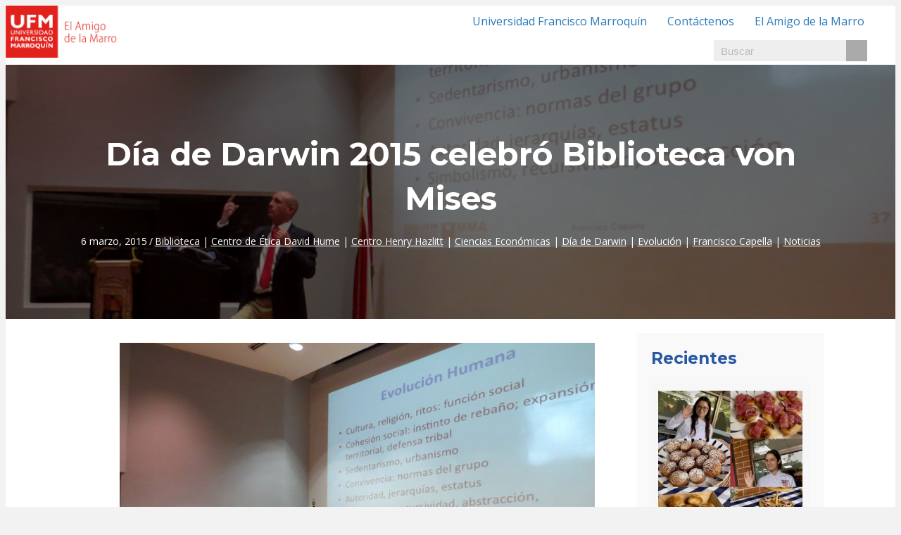

--- FILE ---
content_type: text/html; charset=UTF-8
request_url: https://noticias.ufm.edu/2015/03/dia-de-darwin-2015-celebro-biblioteca-von-mises/
body_size: 63101
content:
<!DOCTYPE html>
<html lang="es">
<head>
<meta charset="UTF-8" />
<meta name='viewport' content='width=device-width, initial-scale=1.0' />
<meta http-equiv='X-UA-Compatible' content='IE=edge' />
<link rel="profile" href="https://gmpg.org/xfn/11" />
		    <!-- PVC Template -->
    <script type="text/template" id="pvc-stats-view-template">
    <i class="pvc-stats-icon medium" aria-hidden="true"><svg aria-hidden="true" focusable="false" data-prefix="far" data-icon="chart-bar" role="img" xmlns="http://www.w3.org/2000/svg" viewBox="0 0 512 512" class="svg-inline--fa fa-chart-bar fa-w-16 fa-2x"><path fill="currentColor" d="M396.8 352h22.4c6.4 0 12.8-6.4 12.8-12.8V108.8c0-6.4-6.4-12.8-12.8-12.8h-22.4c-6.4 0-12.8 6.4-12.8 12.8v230.4c0 6.4 6.4 12.8 12.8 12.8zm-192 0h22.4c6.4 0 12.8-6.4 12.8-12.8V140.8c0-6.4-6.4-12.8-12.8-12.8h-22.4c-6.4 0-12.8 6.4-12.8 12.8v198.4c0 6.4 6.4 12.8 12.8 12.8zm96 0h22.4c6.4 0 12.8-6.4 12.8-12.8V204.8c0-6.4-6.4-12.8-12.8-12.8h-22.4c-6.4 0-12.8 6.4-12.8 12.8v134.4c0 6.4 6.4 12.8 12.8 12.8zM496 400H48V80c0-8.84-7.16-16-16-16H16C7.16 64 0 71.16 0 80v336c0 17.67 14.33 32 32 32h464c8.84 0 16-7.16 16-16v-16c0-8.84-7.16-16-16-16zm-387.2-48h22.4c6.4 0 12.8-6.4 12.8-12.8v-70.4c0-6.4-6.4-12.8-12.8-12.8h-22.4c-6.4 0-12.8 6.4-12.8 12.8v70.4c0 6.4 6.4 12.8 12.8 12.8z" class=""></path></svg></i> 
	 <%= total_view %> total views	<% if ( today_view > 0 ) { %>
		<span class="views_today">,  <%= today_view %> views today</span>
	<% } %>
	</span>
	</script>
		    <meta name='robots' content='index, follow, max-image-preview:large, max-snippet:-1, max-video-preview:-1' />

	<!-- This site is optimized with the Yoast SEO plugin v21.9.1 - https://yoast.com/wordpress/plugins/seo/ -->
	<title>Día de Darwin 2015 celebró Biblioteca von Mises - El Amigo de la Marro</title>
	<link rel="canonical" href="https://noticias.ufm.edu/2015/03/dia-de-darwin-2015-celebro-biblioteca-von-mises/" />
	<meta property="og:locale" content="es_ES" />
	<meta property="og:type" content="article" />
	<meta property="og:title" content="Día de Darwin 2015 celebró Biblioteca von Mises - El Amigo de la Marro" />
	<meta property="og:description" content="La teoría de la evolución: ideas fundamentales, es el título de la conferencia que impartió Francisco Capella como parte de la celebración del 206 aniversario del nacimiento de Charles Darwin." />
	<meta property="og:url" content="https://noticias.ufm.edu/2015/03/dia-de-darwin-2015-celebro-biblioteca-von-mises/" />
	<meta property="og:site_name" content="El Amigo de la Marro" />
	<meta property="article:publisher" content="https://www.facebook.com/UFMedu/" />
	<meta property="article:published_time" content="2015-03-06T00:00:00+00:00" />
	<meta property="article:modified_time" content="2017-09-22T15:23:45+00:00" />
	<meta property="og:image" content="https://noticias.ufm.edu/wp-content/uploads/2017/09/snoticiasrsimagersargsbd150306_ufm_bibliotecarsargsbd.jpg" />
	<meta property="og:image:width" content="800" />
	<meta property="og:image:height" content="600" />
	<meta property="og:image:type" content="image/jpeg" />
	<meta name="author" content="ufmlabs" />
	<meta name="twitter:card" content="summary_large_image" />
	<meta name="twitter:creator" content="@ufmedu" />
	<meta name="twitter:site" content="@ufmedu" />
	<meta name="twitter:label1" content="Escrito por" />
	<meta name="twitter:data1" content="ufmlabs" />
	<meta name="twitter:label2" content="Tiempo de lectura" />
	<meta name="twitter:data2" content="1 minuto" />
	<script type="application/ld+json" class="yoast-schema-graph">{"@context":"https://schema.org","@graph":[{"@type":"Article","@id":"https://noticias.ufm.edu/2015/03/dia-de-darwin-2015-celebro-biblioteca-von-mises/#article","isPartOf":{"@id":"https://noticias.ufm.edu/2015/03/dia-de-darwin-2015-celebro-biblioteca-von-mises/"},"author":{"name":"ufmlabs","@id":"https://noticias.ufm.edu/#/schema/person/7c71cf2452fbfc3891bae84a27451f76"},"headline":"Día de Darwin 2015 celebró Biblioteca von Mises","datePublished":"2015-03-06T00:00:00+00:00","dateModified":"2017-09-22T15:23:45+00:00","mainEntityOfPage":{"@id":"https://noticias.ufm.edu/2015/03/dia-de-darwin-2015-celebro-biblioteca-von-mises/"},"wordCount":258,"commentCount":0,"publisher":{"@id":"https://noticias.ufm.edu/#organization"},"image":{"@id":"https://noticias.ufm.edu/2015/03/dia-de-darwin-2015-celebro-biblioteca-von-mises/#primaryimage"},"thumbnailUrl":"https://noticias.ufm.edu/wp-content/uploads/2017/09/snoticiasrsimagersargsbd150306_ufm_bibliotecarsargsbd.jpg","articleSection":["Biblioteca","Centro de Ética David Hume","Centro Henry Hazlitt","Ciencias Económicas","Día de Darwin","Evolución","Francisco Capella","Noticias"],"inLanguage":"es"},{"@type":"WebPage","@id":"https://noticias.ufm.edu/2015/03/dia-de-darwin-2015-celebro-biblioteca-von-mises/","url":"https://noticias.ufm.edu/2015/03/dia-de-darwin-2015-celebro-biblioteca-von-mises/","name":"Día de Darwin 2015 celebró Biblioteca von Mises - El Amigo de la Marro","isPartOf":{"@id":"https://noticias.ufm.edu/#website"},"primaryImageOfPage":{"@id":"https://noticias.ufm.edu/2015/03/dia-de-darwin-2015-celebro-biblioteca-von-mises/#primaryimage"},"image":{"@id":"https://noticias.ufm.edu/2015/03/dia-de-darwin-2015-celebro-biblioteca-von-mises/#primaryimage"},"thumbnailUrl":"https://noticias.ufm.edu/wp-content/uploads/2017/09/snoticiasrsimagersargsbd150306_ufm_bibliotecarsargsbd.jpg","datePublished":"2015-03-06T00:00:00+00:00","dateModified":"2017-09-22T15:23:45+00:00","breadcrumb":{"@id":"https://noticias.ufm.edu/2015/03/dia-de-darwin-2015-celebro-biblioteca-von-mises/#breadcrumb"},"inLanguage":"es","potentialAction":[{"@type":"ReadAction","target":["https://noticias.ufm.edu/2015/03/dia-de-darwin-2015-celebro-biblioteca-von-mises/"]}]},{"@type":"ImageObject","inLanguage":"es","@id":"https://noticias.ufm.edu/2015/03/dia-de-darwin-2015-celebro-biblioteca-von-mises/#primaryimage","url":"https://noticias.ufm.edu/wp-content/uploads/2017/09/snoticiasrsimagersargsbd150306_ufm_bibliotecarsargsbd.jpg","contentUrl":"https://noticias.ufm.edu/wp-content/uploads/2017/09/snoticiasrsimagersargsbd150306_ufm_bibliotecarsargsbd.jpg","width":800,"height":600},{"@type":"BreadcrumbList","@id":"https://noticias.ufm.edu/2015/03/dia-de-darwin-2015-celebro-biblioteca-von-mises/#breadcrumb","itemListElement":[{"@type":"ListItem","position":1,"name":"Home","item":"https://noticias.ufm.edu/"},{"@type":"ListItem","position":2,"name":"Día de Darwin 2015 celebró Biblioteca von Mises"}]},{"@type":"WebSite","@id":"https://noticias.ufm.edu/#website","url":"https://noticias.ufm.edu/","name":"El Amigo de la Marro","description":"Universidad Francisco Marroquín","publisher":{"@id":"https://noticias.ufm.edu/#organization"},"potentialAction":[{"@type":"SearchAction","target":{"@type":"EntryPoint","urlTemplate":"https://noticias.ufm.edu/?s={search_term_string}"},"query-input":"required name=search_term_string"}],"inLanguage":"es"},{"@type":"Organization","@id":"https://noticias.ufm.edu/#organization","name":"El Amigo de la Marro","url":"https://noticias.ufm.edu/","logo":{"@type":"ImageObject","inLanguage":"es","@id":"https://noticias.ufm.edu/#/schema/logo/image/","url":"https://noticias.ufm.edu/wp-content/uploads/2021/02/amigo-ufm-x300-rgb.png","contentUrl":"https://noticias.ufm.edu/wp-content/uploads/2021/02/amigo-ufm-x300-rgb.png","width":678,"height":300,"caption":"El Amigo de la Marro"},"image":{"@id":"https://noticias.ufm.edu/#/schema/logo/image/"},"sameAs":["https://www.facebook.com/UFMedu/","https://twitter.com/ufmedu"]},{"@type":"Person","@id":"https://noticias.ufm.edu/#/schema/person/7c71cf2452fbfc3891bae84a27451f76","name":"ufmlabs","image":{"@type":"ImageObject","inLanguage":"es","@id":"https://noticias.ufm.edu/#/schema/person/image/","url":"https://secure.gravatar.com/avatar/3cadac2b1298177caca32cb96d57c080?s=96&d=mm&r=g","contentUrl":"https://secure.gravatar.com/avatar/3cadac2b1298177caca32cb96d57c080?s=96&d=mm&r=g","caption":"ufmlabs"},"url":"https://noticias.ufm.edu/author/ufmlabs/"}]}</script>
	<!-- / Yoast SEO plugin. -->


<link rel='dns-prefetch' href='//fonts.googleapis.com' />
<link href='https://fonts.gstatic.com' crossorigin rel='preconnect' />
<link rel="alternate" type="application/rss+xml" title="El Amigo de la Marro &raquo; Feed" href="https://noticias.ufm.edu/feed/" />
<link rel="preload" href="https://noticias.ufm.edu/wp-content/plugins/bb-plugin/fonts/fontawesome/5.15.4/webfonts/fa-solid-900.woff2" as="font" type="font/woff2" crossorigin="anonymous">
<meta name="twitter:image" content="https://noticias.ufm.edu/wp-content/uploads/2017/09/snoticiasrsimagersargsbd150306_ufm_bibliotecarsargsbd.jpg" /><script>
window._wpemojiSettings = {"baseUrl":"https:\/\/s.w.org\/images\/core\/emoji\/14.0.0\/72x72\/","ext":".png","svgUrl":"https:\/\/s.w.org\/images\/core\/emoji\/14.0.0\/svg\/","svgExt":".svg","source":{"concatemoji":"https:\/\/noticias.ufm.edu\/wp-includes\/js\/wp-emoji-release.min.js?ver=6.4.7"}};
/*! This file is auto-generated */
!function(i,n){var o,s,e;function c(e){try{var t={supportTests:e,timestamp:(new Date).valueOf()};sessionStorage.setItem(o,JSON.stringify(t))}catch(e){}}function p(e,t,n){e.clearRect(0,0,e.canvas.width,e.canvas.height),e.fillText(t,0,0);var t=new Uint32Array(e.getImageData(0,0,e.canvas.width,e.canvas.height).data),r=(e.clearRect(0,0,e.canvas.width,e.canvas.height),e.fillText(n,0,0),new Uint32Array(e.getImageData(0,0,e.canvas.width,e.canvas.height).data));return t.every(function(e,t){return e===r[t]})}function u(e,t,n){switch(t){case"flag":return n(e,"\ud83c\udff3\ufe0f\u200d\u26a7\ufe0f","\ud83c\udff3\ufe0f\u200b\u26a7\ufe0f")?!1:!n(e,"\ud83c\uddfa\ud83c\uddf3","\ud83c\uddfa\u200b\ud83c\uddf3")&&!n(e,"\ud83c\udff4\udb40\udc67\udb40\udc62\udb40\udc65\udb40\udc6e\udb40\udc67\udb40\udc7f","\ud83c\udff4\u200b\udb40\udc67\u200b\udb40\udc62\u200b\udb40\udc65\u200b\udb40\udc6e\u200b\udb40\udc67\u200b\udb40\udc7f");case"emoji":return!n(e,"\ud83e\udef1\ud83c\udffb\u200d\ud83e\udef2\ud83c\udfff","\ud83e\udef1\ud83c\udffb\u200b\ud83e\udef2\ud83c\udfff")}return!1}function f(e,t,n){var r="undefined"!=typeof WorkerGlobalScope&&self instanceof WorkerGlobalScope?new OffscreenCanvas(300,150):i.createElement("canvas"),a=r.getContext("2d",{willReadFrequently:!0}),o=(a.textBaseline="top",a.font="600 32px Arial",{});return e.forEach(function(e){o[e]=t(a,e,n)}),o}function t(e){var t=i.createElement("script");t.src=e,t.defer=!0,i.head.appendChild(t)}"undefined"!=typeof Promise&&(o="wpEmojiSettingsSupports",s=["flag","emoji"],n.supports={everything:!0,everythingExceptFlag:!0},e=new Promise(function(e){i.addEventListener("DOMContentLoaded",e,{once:!0})}),new Promise(function(t){var n=function(){try{var e=JSON.parse(sessionStorage.getItem(o));if("object"==typeof e&&"number"==typeof e.timestamp&&(new Date).valueOf()<e.timestamp+604800&&"object"==typeof e.supportTests)return e.supportTests}catch(e){}return null}();if(!n){if("undefined"!=typeof Worker&&"undefined"!=typeof OffscreenCanvas&&"undefined"!=typeof URL&&URL.createObjectURL&&"undefined"!=typeof Blob)try{var e="postMessage("+f.toString()+"("+[JSON.stringify(s),u.toString(),p.toString()].join(",")+"));",r=new Blob([e],{type:"text/javascript"}),a=new Worker(URL.createObjectURL(r),{name:"wpTestEmojiSupports"});return void(a.onmessage=function(e){c(n=e.data),a.terminate(),t(n)})}catch(e){}c(n=f(s,u,p))}t(n)}).then(function(e){for(var t in e)n.supports[t]=e[t],n.supports.everything=n.supports.everything&&n.supports[t],"flag"!==t&&(n.supports.everythingExceptFlag=n.supports.everythingExceptFlag&&n.supports[t]);n.supports.everythingExceptFlag=n.supports.everythingExceptFlag&&!n.supports.flag,n.DOMReady=!1,n.readyCallback=function(){n.DOMReady=!0}}).then(function(){return e}).then(function(){var e;n.supports.everything||(n.readyCallback(),(e=n.source||{}).concatemoji?t(e.concatemoji):e.wpemoji&&e.twemoji&&(t(e.twemoji),t(e.wpemoji)))}))}((window,document),window._wpemojiSettings);
</script>
<style id='wp-emoji-styles-inline-css'>

	img.wp-smiley, img.emoji {
		display: inline !important;
		border: none !important;
		box-shadow: none !important;
		height: 1em !important;
		width: 1em !important;
		margin: 0 0.07em !important;
		vertical-align: -0.1em !important;
		background: none !important;
		padding: 0 !important;
	}
</style>
<link rel='stylesheet' id='wp-block-library-css' href='https://noticias.ufm.edu/wp-includes/css/dist/block-library/style.min.css?ver=6.4.7' media='all' />
<style id='wp-block-library-theme-inline-css'>
.wp-block-audio figcaption{color:#555;font-size:13px;text-align:center}.is-dark-theme .wp-block-audio figcaption{color:hsla(0,0%,100%,.65)}.wp-block-audio{margin:0 0 1em}.wp-block-code{border:1px solid #ccc;border-radius:4px;font-family:Menlo,Consolas,monaco,monospace;padding:.8em 1em}.wp-block-embed figcaption{color:#555;font-size:13px;text-align:center}.is-dark-theme .wp-block-embed figcaption{color:hsla(0,0%,100%,.65)}.wp-block-embed{margin:0 0 1em}.blocks-gallery-caption{color:#555;font-size:13px;text-align:center}.is-dark-theme .blocks-gallery-caption{color:hsla(0,0%,100%,.65)}.wp-block-image figcaption{color:#555;font-size:13px;text-align:center}.is-dark-theme .wp-block-image figcaption{color:hsla(0,0%,100%,.65)}.wp-block-image{margin:0 0 1em}.wp-block-pullquote{border-bottom:4px solid;border-top:4px solid;color:currentColor;margin-bottom:1.75em}.wp-block-pullquote cite,.wp-block-pullquote footer,.wp-block-pullquote__citation{color:currentColor;font-size:.8125em;font-style:normal;text-transform:uppercase}.wp-block-quote{border-left:.25em solid;margin:0 0 1.75em;padding-left:1em}.wp-block-quote cite,.wp-block-quote footer{color:currentColor;font-size:.8125em;font-style:normal;position:relative}.wp-block-quote.has-text-align-right{border-left:none;border-right:.25em solid;padding-left:0;padding-right:1em}.wp-block-quote.has-text-align-center{border:none;padding-left:0}.wp-block-quote.is-large,.wp-block-quote.is-style-large,.wp-block-quote.is-style-plain{border:none}.wp-block-search .wp-block-search__label{font-weight:700}.wp-block-search__button{border:1px solid #ccc;padding:.375em .625em}:where(.wp-block-group.has-background){padding:1.25em 2.375em}.wp-block-separator.has-css-opacity{opacity:.4}.wp-block-separator{border:none;border-bottom:2px solid;margin-left:auto;margin-right:auto}.wp-block-separator.has-alpha-channel-opacity{opacity:1}.wp-block-separator:not(.is-style-wide):not(.is-style-dots){width:100px}.wp-block-separator.has-background:not(.is-style-dots){border-bottom:none;height:1px}.wp-block-separator.has-background:not(.is-style-wide):not(.is-style-dots){height:2px}.wp-block-table{margin:0 0 1em}.wp-block-table td,.wp-block-table th{word-break:normal}.wp-block-table figcaption{color:#555;font-size:13px;text-align:center}.is-dark-theme .wp-block-table figcaption{color:hsla(0,0%,100%,.65)}.wp-block-video figcaption{color:#555;font-size:13px;text-align:center}.is-dark-theme .wp-block-video figcaption{color:hsla(0,0%,100%,.65)}.wp-block-video{margin:0 0 1em}.wp-block-template-part.has-background{margin-bottom:0;margin-top:0;padding:1.25em 2.375em}
</style>
<style id='classic-theme-styles-inline-css'>
/*! This file is auto-generated */
.wp-block-button__link{color:#fff;background-color:#32373c;border-radius:9999px;box-shadow:none;text-decoration:none;padding:calc(.667em + 2px) calc(1.333em + 2px);font-size:1.125em}.wp-block-file__button{background:#32373c;color:#fff;text-decoration:none}
</style>
<style id='global-styles-inline-css'>
body{--wp--preset--color--black: #000000;--wp--preset--color--cyan-bluish-gray: #abb8c3;--wp--preset--color--white: #ffffff;--wp--preset--color--pale-pink: #f78da7;--wp--preset--color--vivid-red: #cf2e2e;--wp--preset--color--luminous-vivid-orange: #ff6900;--wp--preset--color--luminous-vivid-amber: #fcb900;--wp--preset--color--light-green-cyan: #7bdcb5;--wp--preset--color--vivid-green-cyan: #00d084;--wp--preset--color--pale-cyan-blue: #8ed1fc;--wp--preset--color--vivid-cyan-blue: #0693e3;--wp--preset--color--vivid-purple: #9b51e0;--wp--preset--gradient--vivid-cyan-blue-to-vivid-purple: linear-gradient(135deg,rgba(6,147,227,1) 0%,rgb(155,81,224) 100%);--wp--preset--gradient--light-green-cyan-to-vivid-green-cyan: linear-gradient(135deg,rgb(122,220,180) 0%,rgb(0,208,130) 100%);--wp--preset--gradient--luminous-vivid-amber-to-luminous-vivid-orange: linear-gradient(135deg,rgba(252,185,0,1) 0%,rgba(255,105,0,1) 100%);--wp--preset--gradient--luminous-vivid-orange-to-vivid-red: linear-gradient(135deg,rgba(255,105,0,1) 0%,rgb(207,46,46) 100%);--wp--preset--gradient--very-light-gray-to-cyan-bluish-gray: linear-gradient(135deg,rgb(238,238,238) 0%,rgb(169,184,195) 100%);--wp--preset--gradient--cool-to-warm-spectrum: linear-gradient(135deg,rgb(74,234,220) 0%,rgb(151,120,209) 20%,rgb(207,42,186) 40%,rgb(238,44,130) 60%,rgb(251,105,98) 80%,rgb(254,248,76) 100%);--wp--preset--gradient--blush-light-purple: linear-gradient(135deg,rgb(255,206,236) 0%,rgb(152,150,240) 100%);--wp--preset--gradient--blush-bordeaux: linear-gradient(135deg,rgb(254,205,165) 0%,rgb(254,45,45) 50%,rgb(107,0,62) 100%);--wp--preset--gradient--luminous-dusk: linear-gradient(135deg,rgb(255,203,112) 0%,rgb(199,81,192) 50%,rgb(65,88,208) 100%);--wp--preset--gradient--pale-ocean: linear-gradient(135deg,rgb(255,245,203) 0%,rgb(182,227,212) 50%,rgb(51,167,181) 100%);--wp--preset--gradient--electric-grass: linear-gradient(135deg,rgb(202,248,128) 0%,rgb(113,206,126) 100%);--wp--preset--gradient--midnight: linear-gradient(135deg,rgb(2,3,129) 0%,rgb(40,116,252) 100%);--wp--preset--font-size--small: 13px;--wp--preset--font-size--medium: 20px;--wp--preset--font-size--large: 36px;--wp--preset--font-size--x-large: 42px;--wp--preset--spacing--20: 0.44rem;--wp--preset--spacing--30: 0.67rem;--wp--preset--spacing--40: 1rem;--wp--preset--spacing--50: 1.5rem;--wp--preset--spacing--60: 2.25rem;--wp--preset--spacing--70: 3.38rem;--wp--preset--spacing--80: 5.06rem;--wp--preset--shadow--natural: 6px 6px 9px rgba(0, 0, 0, 0.2);--wp--preset--shadow--deep: 12px 12px 50px rgba(0, 0, 0, 0.4);--wp--preset--shadow--sharp: 6px 6px 0px rgba(0, 0, 0, 0.2);--wp--preset--shadow--outlined: 6px 6px 0px -3px rgba(255, 255, 255, 1), 6px 6px rgba(0, 0, 0, 1);--wp--preset--shadow--crisp: 6px 6px 0px rgba(0, 0, 0, 1);}:where(.is-layout-flex){gap: 0.5em;}:where(.is-layout-grid){gap: 0.5em;}body .is-layout-flow > .alignleft{float: left;margin-inline-start: 0;margin-inline-end: 2em;}body .is-layout-flow > .alignright{float: right;margin-inline-start: 2em;margin-inline-end: 0;}body .is-layout-flow > .aligncenter{margin-left: auto !important;margin-right: auto !important;}body .is-layout-constrained > .alignleft{float: left;margin-inline-start: 0;margin-inline-end: 2em;}body .is-layout-constrained > .alignright{float: right;margin-inline-start: 2em;margin-inline-end: 0;}body .is-layout-constrained > .aligncenter{margin-left: auto !important;margin-right: auto !important;}body .is-layout-constrained > :where(:not(.alignleft):not(.alignright):not(.alignfull)){max-width: var(--wp--style--global--content-size);margin-left: auto !important;margin-right: auto !important;}body .is-layout-constrained > .alignwide{max-width: var(--wp--style--global--wide-size);}body .is-layout-flex{display: flex;}body .is-layout-flex{flex-wrap: wrap;align-items: center;}body .is-layout-flex > *{margin: 0;}body .is-layout-grid{display: grid;}body .is-layout-grid > *{margin: 0;}:where(.wp-block-columns.is-layout-flex){gap: 2em;}:where(.wp-block-columns.is-layout-grid){gap: 2em;}:where(.wp-block-post-template.is-layout-flex){gap: 1.25em;}:where(.wp-block-post-template.is-layout-grid){gap: 1.25em;}.has-black-color{color: var(--wp--preset--color--black) !important;}.has-cyan-bluish-gray-color{color: var(--wp--preset--color--cyan-bluish-gray) !important;}.has-white-color{color: var(--wp--preset--color--white) !important;}.has-pale-pink-color{color: var(--wp--preset--color--pale-pink) !important;}.has-vivid-red-color{color: var(--wp--preset--color--vivid-red) !important;}.has-luminous-vivid-orange-color{color: var(--wp--preset--color--luminous-vivid-orange) !important;}.has-luminous-vivid-amber-color{color: var(--wp--preset--color--luminous-vivid-amber) !important;}.has-light-green-cyan-color{color: var(--wp--preset--color--light-green-cyan) !important;}.has-vivid-green-cyan-color{color: var(--wp--preset--color--vivid-green-cyan) !important;}.has-pale-cyan-blue-color{color: var(--wp--preset--color--pale-cyan-blue) !important;}.has-vivid-cyan-blue-color{color: var(--wp--preset--color--vivid-cyan-blue) !important;}.has-vivid-purple-color{color: var(--wp--preset--color--vivid-purple) !important;}.has-black-background-color{background-color: var(--wp--preset--color--black) !important;}.has-cyan-bluish-gray-background-color{background-color: var(--wp--preset--color--cyan-bluish-gray) !important;}.has-white-background-color{background-color: var(--wp--preset--color--white) !important;}.has-pale-pink-background-color{background-color: var(--wp--preset--color--pale-pink) !important;}.has-vivid-red-background-color{background-color: var(--wp--preset--color--vivid-red) !important;}.has-luminous-vivid-orange-background-color{background-color: var(--wp--preset--color--luminous-vivid-orange) !important;}.has-luminous-vivid-amber-background-color{background-color: var(--wp--preset--color--luminous-vivid-amber) !important;}.has-light-green-cyan-background-color{background-color: var(--wp--preset--color--light-green-cyan) !important;}.has-vivid-green-cyan-background-color{background-color: var(--wp--preset--color--vivid-green-cyan) !important;}.has-pale-cyan-blue-background-color{background-color: var(--wp--preset--color--pale-cyan-blue) !important;}.has-vivid-cyan-blue-background-color{background-color: var(--wp--preset--color--vivid-cyan-blue) !important;}.has-vivid-purple-background-color{background-color: var(--wp--preset--color--vivid-purple) !important;}.has-black-border-color{border-color: var(--wp--preset--color--black) !important;}.has-cyan-bluish-gray-border-color{border-color: var(--wp--preset--color--cyan-bluish-gray) !important;}.has-white-border-color{border-color: var(--wp--preset--color--white) !important;}.has-pale-pink-border-color{border-color: var(--wp--preset--color--pale-pink) !important;}.has-vivid-red-border-color{border-color: var(--wp--preset--color--vivid-red) !important;}.has-luminous-vivid-orange-border-color{border-color: var(--wp--preset--color--luminous-vivid-orange) !important;}.has-luminous-vivid-amber-border-color{border-color: var(--wp--preset--color--luminous-vivid-amber) !important;}.has-light-green-cyan-border-color{border-color: var(--wp--preset--color--light-green-cyan) !important;}.has-vivid-green-cyan-border-color{border-color: var(--wp--preset--color--vivid-green-cyan) !important;}.has-pale-cyan-blue-border-color{border-color: var(--wp--preset--color--pale-cyan-blue) !important;}.has-vivid-cyan-blue-border-color{border-color: var(--wp--preset--color--vivid-cyan-blue) !important;}.has-vivid-purple-border-color{border-color: var(--wp--preset--color--vivid-purple) !important;}.has-vivid-cyan-blue-to-vivid-purple-gradient-background{background: var(--wp--preset--gradient--vivid-cyan-blue-to-vivid-purple) !important;}.has-light-green-cyan-to-vivid-green-cyan-gradient-background{background: var(--wp--preset--gradient--light-green-cyan-to-vivid-green-cyan) !important;}.has-luminous-vivid-amber-to-luminous-vivid-orange-gradient-background{background: var(--wp--preset--gradient--luminous-vivid-amber-to-luminous-vivid-orange) !important;}.has-luminous-vivid-orange-to-vivid-red-gradient-background{background: var(--wp--preset--gradient--luminous-vivid-orange-to-vivid-red) !important;}.has-very-light-gray-to-cyan-bluish-gray-gradient-background{background: var(--wp--preset--gradient--very-light-gray-to-cyan-bluish-gray) !important;}.has-cool-to-warm-spectrum-gradient-background{background: var(--wp--preset--gradient--cool-to-warm-spectrum) !important;}.has-blush-light-purple-gradient-background{background: var(--wp--preset--gradient--blush-light-purple) !important;}.has-blush-bordeaux-gradient-background{background: var(--wp--preset--gradient--blush-bordeaux) !important;}.has-luminous-dusk-gradient-background{background: var(--wp--preset--gradient--luminous-dusk) !important;}.has-pale-ocean-gradient-background{background: var(--wp--preset--gradient--pale-ocean) !important;}.has-electric-grass-gradient-background{background: var(--wp--preset--gradient--electric-grass) !important;}.has-midnight-gradient-background{background: var(--wp--preset--gradient--midnight) !important;}.has-small-font-size{font-size: var(--wp--preset--font-size--small) !important;}.has-medium-font-size{font-size: var(--wp--preset--font-size--medium) !important;}.has-large-font-size{font-size: var(--wp--preset--font-size--large) !important;}.has-x-large-font-size{font-size: var(--wp--preset--font-size--x-large) !important;}
.wp-block-navigation a:where(:not(.wp-element-button)){color: inherit;}
:where(.wp-block-post-template.is-layout-flex){gap: 1.25em;}:where(.wp-block-post-template.is-layout-grid){gap: 1.25em;}
:where(.wp-block-columns.is-layout-flex){gap: 2em;}:where(.wp-block-columns.is-layout-grid){gap: 2em;}
.wp-block-pullquote{font-size: 1.5em;line-height: 1.6;}
</style>
<link rel='stylesheet' id='contact-form-7-css' href='https://noticias.ufm.edu/wp-content/plugins/contact-form-7/includes/css/styles.css?ver=5.8.7' media='all' />
<link rel='stylesheet' id='a3-pvc-style-css' href='https://noticias.ufm.edu/wp-content/plugins/page-views-count/assets/css/style.min.css?ver=2.8.2' media='all' />
<link rel='stylesheet' id='font-awesome-5-css' href='https://noticias.ufm.edu/wp-content/plugins/bb-plugin/fonts/fontawesome/5.15.4/css/all.min.css?ver=2.7.4.2' media='all' />
<link rel='stylesheet' id='font-awesome-css' href='https://noticias.ufm.edu/wp-content/plugins/bb-plugin/fonts/fontawesome/5.15.4/css/v4-shims.min.css?ver=2.7.4.2' media='all' />
<link rel='stylesheet' id='fl-builder-layout-bundle-54cd0840c2d470b7a94d14c61a89ef51-css' href='https://noticias.ufm.edu/wp-content/uploads/bb-plugin/cache/54cd0840c2d470b7a94d14c61a89ef51-layout-bundle.css?ver=2.7.4.2-1.4.9.2' media='all' />
<link rel='stylesheet' id='a3pvc-css' href='//noticias.ufm.edu/wp-content/uploads/sass/pvc.min.css?ver=1676924443' media='all' />
<link rel='stylesheet' id='jquery-magnificpopup-css' href='https://noticias.ufm.edu/wp-content/plugins/bb-plugin/css/jquery.magnificpopup.min.css?ver=2.7.4.2' media='all' />
<link rel='stylesheet' id='bootstrap-4-css' href='https://noticias.ufm.edu/wp-content/themes/bb-theme/css/bootstrap-4.min.css?ver=1.7.14' media='all' />
<link rel='stylesheet' id='fl-automator-skin-css' href='https://noticias.ufm.edu/wp-content/uploads/bb-theme/skin-68e55b3ee6ec9.css?ver=1.7.14' media='all' />
<link rel='stylesheet' id='fl-child-theme-css' href='https://noticias.ufm.edu/wp-content/themes/bb-theme-child/style.css?ver=6.4.7' media='all' />
<link rel='stylesheet' id='pp-animate-css' href='https://noticias.ufm.edu/wp-content/plugins/bbpowerpack/assets/css/animate.min.css?ver=3.5.1' media='all' />
<link rel='stylesheet' id='fl-builder-google-fonts-1287ff206b104f820413691919f814fe-css' href='//fonts.googleapis.com/css?family=Open+Sans%3A300%2C400%2C700%7CMontserrat%3A700&#038;ver=6.4.7' media='all' />
<script src="https://noticias.ufm.edu/wp-includes/js/jquery/jquery.min.js?ver=3.7.1" id="jquery-core-js"></script>
<script src="https://noticias.ufm.edu/wp-includes/js/jquery/jquery-migrate.min.js?ver=3.4.1" id="jquery-migrate-js"></script>
<script src="https://noticias.ufm.edu/wp-includes/js/underscore.min.js?ver=1.13.4" id="underscore-js"></script>
<script src="https://noticias.ufm.edu/wp-includes/js/backbone.min.js?ver=1.5.0" id="backbone-js"></script>
<script id="a3-pvc-backbone-js-extra">
var pvc_vars = {"rest_api_url":"https:\/\/noticias.ufm.edu\/wp-json\/pvc\/v1","ajax_url":"https:\/\/noticias.ufm.edu\/wp-admin\/admin-ajax.php","security":"9f5a10aa3f","ajax_load_type":"rest_api"};
</script>
<script src="https://noticias.ufm.edu/wp-content/plugins/page-views-count/assets/js/pvc.backbone.min.js?ver=2.8.2" id="a3-pvc-backbone-js"></script>
<link rel="https://api.w.org/" href="https://noticias.ufm.edu/wp-json/" /><link rel="alternate" type="application/json" href="https://noticias.ufm.edu/wp-json/wp/v2/posts/18180" /><link rel="EditURI" type="application/rsd+xml" title="RSD" href="https://noticias.ufm.edu/xmlrpc.php?rsd" />
<meta name="generator" content="WordPress 6.4.7" />
<link rel='shortlink' href='https://noticias.ufm.edu/?p=18180' />
<link rel="alternate" type="application/json+oembed" href="https://noticias.ufm.edu/wp-json/oembed/1.0/embed?url=https%3A%2F%2Fnoticias.ufm.edu%2F2015%2F03%2Fdia-de-darwin-2015-celebro-biblioteca-von-mises%2F" />
<link rel="alternate" type="text/xml+oembed" href="https://noticias.ufm.edu/wp-json/oembed/1.0/embed?url=https%3A%2F%2Fnoticias.ufm.edu%2F2015%2F03%2Fdia-de-darwin-2015-celebro-biblioteca-von-mises%2F&#038;format=xml" />
		<script>
			var bb_powerpack = {
				search_term: '',
				version: '2.34.6',
				getAjaxUrl: function() { return atob( 'aHR0cHM6Ly9ub3RpY2lhcy51Zm0uZWR1L3dwLWFkbWluL2FkbWluLWFqYXgucGhw' ); },
				callback: function() {}
			};
		</script>
		<script type="text/javascript">
(function(url){
	if(/(?:Chrome\/26\.0\.1410\.63 Safari\/537\.31|WordfenceTestMonBot)/.test(navigator.userAgent)){ return; }
	var addEvent = function(evt, handler) {
		if (window.addEventListener) {
			document.addEventListener(evt, handler, false);
		} else if (window.attachEvent) {
			document.attachEvent('on' + evt, handler);
		}
	};
	var removeEvent = function(evt, handler) {
		if (window.removeEventListener) {
			document.removeEventListener(evt, handler, false);
		} else if (window.detachEvent) {
			document.detachEvent('on' + evt, handler);
		}
	};
	var evts = 'contextmenu dblclick drag dragend dragenter dragleave dragover dragstart drop keydown keypress keyup mousedown mousemove mouseout mouseover mouseup mousewheel scroll'.split(' ');
	var logHuman = function() {
		if (window.wfLogHumanRan) { return; }
		window.wfLogHumanRan = true;
		var wfscr = document.createElement('script');
		wfscr.type = 'text/javascript';
		wfscr.async = true;
		wfscr.src = url + '&r=' + Math.random();
		(document.getElementsByTagName('head')[0]||document.getElementsByTagName('body')[0]).appendChild(wfscr);
		for (var i = 0; i < evts.length; i++) {
			removeEvent(evts[i], logHuman);
		}
	};
	for (var i = 0; i < evts.length; i++) {
		addEvent(evts[i], logHuman);
	}
})('//noticias.ufm.edu/?wordfence_lh=1&hid=3AD1C22445C23CEAD6F263587E6F76EE');
</script><!-- Global Site Tag (gtag.js) - Google Analytics -->
<script async src="https://www.googletagmanager.com/gtag/js?id=UA-404175-47"></script>
<script>
  window.dataLayer = window.dataLayer || [];
  function gtag(){dataLayer.push(arguments)};
  gtag('js', new Date());

  gtag('config', 'UA-404175-47');
</script>
<!-- Google Tag Manager -->
<script>(function(w,d,s,l,i){w[l]=w[l]||[];w[l].push({'gtm.start':
new Date().getTime(),event:'gtm.js'});var f=d.getElementsByTagName(s)[0],
j=d.createElement(s),dl=l!='dataLayer'?'&l='+l:'';j.async=true;j.src=
'https://www.googletagmanager.com/gtm.js?id='+i+dl;f.parentNode.insertBefore(j,f);
})(window,document,'script','dataLayer','GTM-MPWK9M2');</script>
<!-- End Google Tag Manager -->
</head>
<body class="post-template-default single single-post postid-18180 single-format-standard fl-theme-builder-header fl-theme-builder-header-_header fl-theme-builder-singular fl-theme-builder-singular-_single fl-framework-bootstrap-4 fl-preset-default fl-full-width fl-has-sidebar" itemscope="itemscope" itemtype="https://schema.org/WebPage">
<!-- Google Tag Manager (noscript) -->
<noscript><iframe src="https://www.googletagmanager.com/ns.html?id=GTM-MPWK9M2"
height="0" width="0" style="display:none;visibility:hidden"></iframe></noscript>
<!-- End Google Tag Manager (noscript) --><a aria-label="Skip to content" class="fl-screen-reader-text" href="#fl-main-content">Skip to content</a><div class="fl-page">
	<header class="fl-builder-content fl-builder-content-41921 fl-builder-global-templates-locked" data-post-id="41921" data-type="header" data-sticky="1" data-sticky-on="" data-sticky-breakpoint="medium" data-shrink="0" data-overlay="0" data-overlay-bg="transparent" data-shrink-image-height="50px" role="banner" itemscope="itemscope" itemtype="http://schema.org/WPHeader"><div class="fl-row fl-row-full-width fl-row-bg-color fl-node-6019a0f17f450 fl-row-default-height fl-row-align-center" data-node="6019a0f17f450">
	<div class="fl-row-content-wrap">
						<div class="fl-row-content fl-row-full-width fl-node-content">
		
<div class="fl-col-group fl-node-6019a0f17f454 fl-col-group-custom-width" data-node="6019a0f17f454">
			<div class="fl-col fl-node-6019a0f17f455 fl-col-small fl-col-small-custom-width" data-node="6019a0f17f455">
	<div class="fl-col-content fl-node-content"><div class="fl-module fl-module-photo fl-node-6019a1195f801" data-node="6019a1195f801">
	<div class="fl-module-content fl-node-content">
		<div class="fl-photo fl-photo-align-left" itemscope itemtype="https://schema.org/ImageObject">
	<div class="fl-photo-content fl-photo-img-png">
				<a href="https://noticias.ufm.edu/" target="_self" itemprop="url">
				<img loading="lazy" decoding="async" class="fl-photo-img wp-image-44934 size-full" src="https://noticias.ufm.edu/wp-content/uploads/2021/02/amigo-ufm-x300-rgb.png" alt="amigo-ufm-x300-rgb" itemprop="image" height="300" width="678" title="amigo-ufm-x300-rgb"  data-no-lazy="1" srcset="https://noticias.ufm.edu/wp-content/uploads/2021/02/amigo-ufm-x300-rgb.png 678w, https://noticias.ufm.edu/wp-content/uploads/2021/02/amigo-ufm-x300-rgb-300x133.png 300w" sizes="(max-width: 678px) 100vw, 678px" />
				</a>
					</div>
	</div>
	</div>
</div>
</div>
</div>
			<div class="fl-col fl-node-6019a0f17f456 fl-col-small-custom-width fl-col-has-cols" data-node="6019a0f17f456">
	<div class="fl-col-content fl-node-content"><div class="fl-module fl-module-menu fl-node-6019a0f17f458" data-node="6019a0f17f458">
	<div class="fl-module-content fl-node-content">
		<div class="fl-menu fl-menu-responsive-toggle-mobile">
	<button class="fl-menu-mobile-toggle hamburger" aria-label="Menú"><span class="fl-menu-icon svg-container"><svg version="1.1" class="hamburger-menu" xmlns="http://www.w3.org/2000/svg" xmlns:xlink="http://www.w3.org/1999/xlink" viewBox="0 0 512 512">
<rect class="fl-hamburger-menu-top" width="512" height="102"/>
<rect class="fl-hamburger-menu-middle" y="205" width="512" height="102"/>
<rect class="fl-hamburger-menu-bottom" y="410" width="512" height="102"/>
</svg>
</span></button>	<div class="fl-clear"></div>
	<nav aria-label="Menú" itemscope="itemscope" itemtype="https://schema.org/SiteNavigationElement"><ul id="menu-header" class="menu fl-menu-horizontal fl-toggle-arrows"><li id="menu-item-20749" class="menu-item menu-item-type-custom menu-item-object-custom"><a href="https://www.ufm.edu">Universidad Francisco Marroquín</a></li><li id="menu-item-20762" class="menu-item menu-item-type-post_type menu-item-object-page"><a href="https://noticias.ufm.edu/contactenos/">Contáctenos</a></li><li id="menu-item-20748" class="menu-item menu-item-type-post_type menu-item-object-page"><a href="https://noticias.ufm.edu/el-amigo-de-la-marro/">El Amigo de la Marro</a></li></ul></nav></div>
	</div>
</div>

<div class="fl-col-group fl-node-6019a45cb76d6 fl-col-group-nested fl-col-group-custom-width" data-node="6019a45cb76d6">
			<div class="fl-col fl-node-6019a45cb77b7 fl-col-small-custom-width" data-node="6019a45cb77b7">
	<div class="fl-col-content fl-node-content"><div class="fl-module fl-module-html fl-node-5lo4vmryhf81" data-node="5lo4vmryhf81">
	<div class="fl-module-content fl-node-content">
		<div class="fl-html">
	</div>
	</div>
</div>
</div>
</div>
			<div class="fl-col fl-node-6019a45cb77bc fl-col-small fl-col-small-custom-width" data-node="6019a45cb77bc">
	<div class="fl-col-content fl-node-content"><div class="fl-module fl-module-pp-search-form fl-node-6019a43b729f8" data-node="6019a43b729f8">
	<div class="fl-module-content fl-node-content">
		<div class="pp-search-form-wrap pp-search-form--style-classic pp-search-form--button-type-icon">
	<form class="pp-search-form" role="search" action="https://noticias.ufm.edu" method="get" aria-label="Search form">
				<div class="pp-search-form__container">
						<label class="pp-screen-reader-text" for="pp-search-form__input-6019a43b729f8">
				Buscar			</label>
			<input id="pp-search-form__input-6019a43b729f8"  placeholder="Buscar" class="pp-search-form__input" type="search" name="s" title="Search" value="">
									<button class="pp-search-form__submit" type="submit">
														<i class="fa fa-search" aria-hidden="true"></i>
					<span class="pp-screen-reader-text">Search</span>
												</button>
								</div>
			</form>
</div>	</div>
</div>
</div>
</div>
	</div>
</div>
</div>
	</div>
		</div>
	</div>
</div>
</header>	<div id="fl-main-content" class="fl-page-content" itemprop="mainContentOfPage" role="main">

		<div class="fl-builder-content fl-builder-content-41929 fl-builder-global-templates-locked" data-post-id="41929"><div class="fl-row fl-row-full-width fl-row-bg-photo fl-node-6019a3a5b923c fl-row-default-height fl-row-align-center fl-row-bg-overlay" data-node="6019a3a5b923c">
	<div class="fl-row-content-wrap">
						<div class="fl-row-content fl-row-fixed-width fl-node-content">
		
<div class="fl-col-group fl-node-6019a3a5b923d" data-node="6019a3a5b923d">
			<div class="fl-col fl-node-6019a3a5b923e" data-node="6019a3a5b923e">
	<div class="fl-col-content fl-node-content"><div class="fl-module fl-module-heading fl-node-6019a3a5b9233" data-node="6019a3a5b9233">
	<div class="fl-module-content fl-node-content">
		<h1 class="fl-heading">
		<span class="fl-heading-text">Día de Darwin 2015 celebró Biblioteca von Mises</span>
	</h1>
	</div>
</div>
<div class="fl-module fl-module-fl-post-info fl-node-6019a3a5b9235" data-node="6019a3a5b9235">
	<div class="fl-module-content fl-node-content">
		<span class="fl-post-info-date">6 marzo, 2015</span><span class="fl-post-info-sep">/</span><span class="fl-post-info-terms"><a href="https://noticias.ufm.edu/category/biblioteca/" rel="tag" class="biblioteca">Biblioteca</a> | <a href="https://noticias.ufm.edu/category/centro-de-etica-david-hume/" rel="tag" class="centro-de-etica-david-hume">Centro de Ética David Hume</a> | <a href="https://noticias.ufm.edu/category/centro-henry-hazlitt/" rel="tag" class="centro-henry-hazlitt">Centro Henry Hazlitt</a> | <a href="https://noticias.ufm.edu/category/ciencias-economicas/" rel="tag" class="ciencias-economicas">Ciencias Económicas</a> | <a href="https://noticias.ufm.edu/category/dia-de-darwin/" rel="tag" class="dia-de-darwin">Día de Darwin</a> | <a href="https://noticias.ufm.edu/category/evolucion/" rel="tag" class="evolucion">Evolución</a> | <a href="https://noticias.ufm.edu/category/francisco-capella/" rel="tag" class="francisco-capella">Francisco Capella</a> | <a href="https://noticias.ufm.edu/category/noticias/" rel="tag" class="noticias">Noticias</a></span>	</div>
</div>
</div>
</div>
	</div>
		</div>
	</div>
</div>
<div class="fl-row fl-row-fixed-width fl-row-bg-none fl-node-6019a3a5b922d fl-row-default-height fl-row-align-center" data-node="6019a3a5b922d">
	<div class="fl-row-content-wrap">
						<div class="fl-row-content fl-row-fixed-width fl-node-content">
		
<div class="fl-col-group fl-node-6019a3a5b9230" data-node="6019a3a5b9230">
			<div class="fl-col fl-node-6019a3a5b9231" data-node="6019a3a5b9231">
	<div class="fl-col-content fl-node-content"><div class="fl-module fl-module-fl-post-content fl-node-6019a3a5b9232" data-node="6019a3a5b9232">
	<div class="fl-module-content fl-node-content">
		<figure class="image"><img decoding="async" alt="" data-wx-image-external="" data-wx-image-link="" data-wx-image-link-target="" data-wx-image-link-url="" data-wx-imagecaption="" data-wx-imageclass="" data-wx-imagename="" src="https://noticias.ufm.edu/wp-content/uploads/2017/09/snoticiasrsimagersargsbd150306_ufm_bibliotecarsargsbd.jpg"><figcaption>Francisco Capella en el auditórium Milton Friedman, de la UFM. <br />
(Foto por Biblioteca von Mises)</figcaption></figure>
<p><em>La teoría de la evolución: ideas fundamentales</em>, es el título de la conferencia que impartió Francisco Capella como parte de la <a href="http://darwinday.org/">celebración</a> del 206 aniversario del nacimiento de Charles Darwin.</p>
</p>
<p>La conferencia fue organizada por la <a href="http://www.biblioteca.ufm.edu/">Biblioteca Ludwig von Mises</a>, de la <a href="http://www.ufm.edu/">Universidad Francisco Marroquín</a>, el 12 de febrero de 2015.  A la conferencia asistieron más de 150 personas interesadas en el tema de evolución, entre ellos estudiantes de varias facultades y visitantes.</p>
</p>
<p>Francisco Capella es autodidacta en temas de filosofía, evolución biológica y cultural, ciencia cognitiva, epistemología, economía, ética y liberalismo. Hizo estudios de posgrado en Astrofísica en el Instituto de Astrofísica y en la Universidad de La Laguna (ambos en Canarias) y en Inteligencia Artificial e Ingeniería del Conocimiento en la Universidad Politécnica de Madrid.</p>
</p>
<p>Durante su visita a la UFM, Capella participó en un encuentro con profesores y estudiantes de la <a href="http://www.fce.ufm.edu/">Facultad de Ciencias Económicas</a> y el tema fue <em>Behavioral Economics</em> también participó en un diálogo con profesores y miembros del Centro de <a href="http://hume.ufm.edu/">Etica David Hume</a>, y en otras actividades académicas.  Con el <a href="http://www.chh.ufm.edu/">Centro Henry Hazlitt</a> ha estado participando en <em>Vida, acción, pensamiento y emoción</em>; así como en <em>La ética de la libertad y las otras éticas</em>.</p>
</p>
<p>Más fotos, <a href="https://www.flickr.com/photos/85589593@N04/sets/72157651133635546/">aquí</a>.</p>
</p>
<p><strong>Contacto:</strong><br />
Karla de Peña<br />
RRPP de la Biblioteca<br /><a href="mailto:blvrrpp@ufm.edu">blvrrpp@ufm.edu</a></p></p>
	</div>
</div>
<div class="fl-module fl-module-separator fl-node-6019a3a5b9237" data-node="6019a3a5b9237">
	<div class="fl-module-content fl-node-content">
		<div class="fl-separator"></div>
	</div>
</div>
<div class="fl-module fl-module-html fl-node-6019a3a5b923b" data-node="6019a3a5b923b">
	<div class="fl-module-content fl-node-content">
		<div class="fl-html">
	Categorías: <a href="https://noticias.ufm.edu/category/biblioteca/" rel="tag" class="biblioteca">Biblioteca</a>, <a href="https://noticias.ufm.edu/category/centro-de-etica-david-hume/" rel="tag" class="centro-de-etica-david-hume">Centro de Ética David Hume</a>, <a href="https://noticias.ufm.edu/category/centro-henry-hazlitt/" rel="tag" class="centro-henry-hazlitt">Centro Henry Hazlitt</a>, <a href="https://noticias.ufm.edu/category/ciencias-economicas/" rel="tag" class="ciencias-economicas">Ciencias Económicas</a>, <a href="https://noticias.ufm.edu/category/dia-de-darwin/" rel="tag" class="dia-de-darwin">Día de Darwin</a>, <a href="https://noticias.ufm.edu/category/evolucion/" rel="tag" class="evolucion">Evolución</a>, <a href="https://noticias.ufm.edu/category/francisco-capella/" rel="tag" class="francisco-capella">Francisco Capella</a>, <a href="https://noticias.ufm.edu/category/noticias/" rel="tag" class="noticias">Noticias</a></div>
	</div>
</div>
<div class="fl-module fl-module-fl-post-navigation fl-node-6019a3a5b9239" data-node="6019a3a5b9239">
	<div class="fl-module-content fl-node-content">
		
	<nav class="navigation post-navigation" aria-label="Posts">
		<h2 class="screen-reader-text">Posts navigation</h2>
		<div class="nav-links"><div class="nav-previous"><a href="https://noticias.ufm.edu/2015/03/profesores-de-la-ufm-en-revista-del-colegio-de-economistas/" rel="prev">&larr; Profesores de la UFM en revista del Colegio de Economistas</a></div><div class="nav-next"><a href="https://noticias.ufm.edu/2015/03/taller-para-conservacion-de-libros-antiguos/" rel="next">Taller para conservación de libros antiguos &rarr;</a></div></div>
	</nav>	</div>
</div>
<div class="fl-module fl-module-separator fl-node-6019bf7b4a67e" data-node="6019bf7b4a67e">
	<div class="fl-module-content fl-node-content">
		<div class="fl-separator"></div>
	</div>
</div>
<div class="fl-module fl-module-fl-comments fl-node-6019a3a5b9234" data-node="6019a3a5b9234">
	<div class="fl-module-content fl-node-content">
			</div>
</div>
</div>
</div>
			<div class="fl-col fl-node-6019a57ec938a fl-col-small" data-node="6019a57ec938a">
	<div class="fl-col-content fl-node-content"><div class="fl-module fl-module-heading fl-node-6019a6cded5af" data-node="6019a6cded5af">
	<div class="fl-module-content fl-node-content">
		<h2 class="fl-heading">
		<span class="fl-heading-text">Recientes</span>
	</h2>
	</div>
</div>
<div class="fl-module fl-module-pp-content-grid fl-node-6019a62481618" data-node="6019a62481618">
	<div class="fl-module-content fl-node-content">
		<div class="pp-posts-wrapper">
		
	<div class="pp-content-posts" style="--items-count: 3;--column-xl: 1;--column-lg: 1;--column-md: 1;--column-sm: 1;">
		<div class="pp-content-post-grid pp-masonry-active clearfix" itemscope="itemscope" itemtype="https://schema.org/Blog">
			
				
<div class="pp-content-post pp-content-grid-post pp-grid-default post-51188 post type-post status-publish format-standard has-post-thumbnail hentry category-noticias category-nutrition" itemscope itemtype="https://schema.org/BlogPosting" data-id="51188">

	<meta itemscope itemprop="mainEntityOfPage" itemtype="https://schema.org/WebPage" itemid="http://51188" content="«Garde-manger»: técnica y sabor" /><meta itemprop="datePublished" content="2026-01-19" /><meta itemprop="dateModified" content="2026-01-19" /><div itemprop="publisher" itemscope itemtype="https://schema.org/Organization"><meta itemprop="name" content="El Amigo de la Marro"><div itemprop="logo" itemscope itemtype="https://schema.org/ImageObject"><meta itemprop="url" content="https://noticias.ufm.edu/wp-content/uploads/2017/09/elamigodelamarro.png"></div></div><div itemscope itemprop="author" itemtype="https://schema.org/Person"><meta itemprop="url" content="https://noticias.ufm.edu/author/luisfi/" /><meta itemprop="name" content="Luis Figueroa" /></div><div itemscope itemprop="image" itemtype="https://schema.org/ImageObject"><meta itemprop="url" content="https://noticias.ufm.edu/wp-content/uploads/2026/01/251119-garde-manger-ufm-gastronomia.jpg" /><meta itemprop="width" content="1900" /><meta itemprop="height" content="1900" /></div><div itemprop="interactionStatistic" itemscope itemtype="https://schema.org/InteractionCounter"><meta itemprop="interactionType" content="https://schema.org/CommentAction" /><meta itemprop="userInteractionCount" content="0" /></div>
	
					<a class="pp-post-link" href="https://noticias.ufm.edu/2026/01/garde-manger-tecnica-y-sabor/" title="«Garde-manger»: técnica y sabor"></a>
		
		
		
					<div class="pp-content-grid-image pp-post-image">
    					<div class="pp-post-featured-img">
				<div class="fl-photo fl-photo-align-center" itemscope itemtype="https://schema.org/ImageObject">
	<div class="fl-photo-content fl-photo-img-jpg">
				<img loading="lazy" decoding="async" class="fl-photo-img wp-image-51193 size-medium pp-post-img no-lazyload" src="https://noticias.ufm.edu/wp-content/uploads/2026/01/251119-garde-manger-ufm-gastronomia-300x300.jpg" alt="251119-garde-manger-ufm-gastronomia" itemprop="image" data-no-lazy="1" height="300" width="300" title="251119-garde-manger-ufm-gastronomia" srcset="https://noticias.ufm.edu/wp-content/uploads/2026/01/251119-garde-manger-ufm-gastronomia-300x300.jpg 300w, https://noticias.ufm.edu/wp-content/uploads/2026/01/251119-garde-manger-ufm-gastronomia-1024x1024.jpg 1024w, https://noticias.ufm.edu/wp-content/uploads/2026/01/251119-garde-manger-ufm-gastronomia-150x150.jpg 150w, https://noticias.ufm.edu/wp-content/uploads/2026/01/251119-garde-manger-ufm-gastronomia-768x768.jpg 768w, https://noticias.ufm.edu/wp-content/uploads/2026/01/251119-garde-manger-ufm-gastronomia-1536x1536.jpg 1536w, https://noticias.ufm.edu/wp-content/uploads/2026/01/251119-garde-manger-ufm-gastronomia.jpg 1900w" sizes="(max-width: 300px) 100vw, 300px" />
					</div>
	</div>
			</div>
		    
			
		
			</div>
		
		<div class="pp-content-grid-inner pp-content-body clearfix">
			
			
			<div class="pp-content-post-data">
									<h4 class="pp-content-grid-title pp-post-title" itemprop="headline">
														«Garde-manger»: técnica y sabor											</h4>
									
								<div class="pp-content-post-meta pp-post-meta">
					
																	<span class="pp-content-grid-date pp-post-date">
			19 enero, 2026	</span>					
									</div>
				
				
				
				
				
				
				
				
			</div>
							<div class="pp-content-category-list pp-post-meta">
    		<a href="https://noticias.ufm.edu/category/noticias/" class="pp-post-meta-term term-noticias parent-term">Noticias</a>
					<span class="pp-post-meta-separator"> / </span>
		    		<a href="https://noticias.ufm.edu/category/nutrition/" class="pp-post-meta-term term-nutrition parent-term">Nutrition</a>
		    </div>
			
					</div>

			</div>

<div class="pp-content-post pp-content-grid-post pp-post-2n pp-grid-default post-51183 post type-post status-publish format-standard has-post-thumbnail hentry category-noticias category-rectoria" itemscope itemtype="https://schema.org/BlogPosting" data-id="51183">

	<meta itemscope itemprop="mainEntityOfPage" itemtype="https://schema.org/WebPage" itemid="http://51183" content="Actividades normales el lunes 19" /><meta itemprop="datePublished" content="2026-01-18" /><meta itemprop="dateModified" content="2026-01-18" /><div itemprop="publisher" itemscope itemtype="https://schema.org/Organization"><meta itemprop="name" content="El Amigo de la Marro"><div itemprop="logo" itemscope itemtype="https://schema.org/ImageObject"><meta itemprop="url" content="https://noticias.ufm.edu/wp-content/uploads/2017/09/elamigodelamarro.png"></div></div><div itemscope itemprop="author" itemtype="https://schema.org/Person"><meta itemprop="url" content="https://noticias.ufm.edu/author/luisfi/" /><meta itemprop="name" content="Luis Figueroa" /></div><div itemscope itemprop="image" itemtype="https://schema.org/ImageObject"><meta itemprop="url" content="https://noticias.ufm.edu/wp-content/uploads/2026/01/250105c-ufm-harry-diaz.jpg" /><meta itemprop="width" content="2000" /><meta itemprop="height" content="1430" /></div><div itemprop="interactionStatistic" itemscope itemtype="https://schema.org/InteractionCounter"><meta itemprop="interactionType" content="https://schema.org/CommentAction" /><meta itemprop="userInteractionCount" content="0" /></div>
	
					<a class="pp-post-link" href="https://noticias.ufm.edu/2026/01/actividades-normales-el-lunes-19/" title="Actividades normales el lunes 19"></a>
		
		
		
					<div class="pp-content-grid-image pp-post-image">
    					<div class="pp-post-featured-img">
				<div class="fl-photo fl-photo-align-center" itemscope itemtype="https://schema.org/ImageObject">
	<div class="fl-photo-content fl-photo-img-jpg">
				<img loading="lazy" decoding="async" class="fl-photo-img wp-image-51185 size-medium pp-post-img no-lazyload" src="https://noticias.ufm.edu/wp-content/uploads/2026/01/250105c-ufm-harry-diaz-300x215.jpg" alt="default" itemprop="image" data-no-lazy="1" height="215" width="300" title="default" srcset="https://noticias.ufm.edu/wp-content/uploads/2026/01/250105c-ufm-harry-diaz-300x215.jpg 300w, https://noticias.ufm.edu/wp-content/uploads/2026/01/250105c-ufm-harry-diaz-1024x732.jpg 1024w, https://noticias.ufm.edu/wp-content/uploads/2026/01/250105c-ufm-harry-diaz-768x549.jpg 768w, https://noticias.ufm.edu/wp-content/uploads/2026/01/250105c-ufm-harry-diaz-1536x1098.jpg 1536w, https://noticias.ufm.edu/wp-content/uploads/2026/01/250105c-ufm-harry-diaz.jpg 2000w" sizes="(max-width: 300px) 100vw, 300px" />
					</div>
	</div>
			</div>
		    
			
		
			</div>
		
		<div class="pp-content-grid-inner pp-content-body clearfix">
			
			
			<div class="pp-content-post-data">
									<h4 class="pp-content-grid-title pp-post-title" itemprop="headline">
														Actividades normales el lunes 19											</h4>
									
								<div class="pp-content-post-meta pp-post-meta">
					
																	<span class="pp-content-grid-date pp-post-date">
			18 enero, 2026	</span>					
									</div>
				
				
				
				
				
				
				
				
			</div>
							<div class="pp-content-category-list pp-post-meta">
    		<a href="https://noticias.ufm.edu/category/noticias/" class="pp-post-meta-term term-noticias parent-term">Noticias</a>
					<span class="pp-post-meta-separator"> / </span>
		    		<a href="https://noticias.ufm.edu/category/rectoria/" class="pp-post-meta-term term-rectoria parent-term">Rectoría</a>
		    </div>
			
					</div>

			</div>

<div class="pp-content-post pp-content-grid-post pp-grid-default post-51172 post type-post status-publish format-standard has-post-thumbnail hentry category-noticias category-rectoria" itemscope itemtype="https://schema.org/BlogPosting" data-id="51172">

	<meta itemscope itemprop="mainEntityOfPage" itemtype="https://schema.org/WebPage" itemid="http://51172" content="Adiós a Armando de la Torre" /><meta itemprop="datePublished" content="2026-01-17" /><meta itemprop="dateModified" content="2026-01-17" /><div itemprop="publisher" itemscope itemtype="https://schema.org/Organization"><meta itemprop="name" content="El Amigo de la Marro"><div itemprop="logo" itemscope itemtype="https://schema.org/ImageObject"><meta itemprop="url" content="https://noticias.ufm.edu/wp-content/uploads/2017/09/elamigodelamarro.png"></div></div><div itemscope itemprop="author" itemtype="https://schema.org/Person"><meta itemprop="url" content="https://noticias.ufm.edu/author/luisfi/" /><meta itemprop="name" content="Luis Figueroa" /></div><div itemscope itemprop="image" itemtype="https://schema.org/ImageObject"><meta itemprop="url" content="https://noticias.ufm.edu/wp-content/uploads/2026/01/060922-armando-de-la-torre-ufm-1024x734-1.jpg" /><meta itemprop="width" content="1024" /><meta itemprop="height" content="529" /></div><div itemprop="interactionStatistic" itemscope itemtype="https://schema.org/InteractionCounter"><meta itemprop="interactionType" content="https://schema.org/CommentAction" /><meta itemprop="userInteractionCount" content="0" /></div>
	
					<a class="pp-post-link" href="https://noticias.ufm.edu/2026/01/adios-a-armando-de-la-torre/" title="Adiós a Armando de la Torre"></a>
		
		
		
					<div class="pp-content-grid-image pp-post-image">
    					<div class="pp-post-featured-img">
				<div class="fl-photo fl-photo-align-center" itemscope itemtype="https://schema.org/ImageObject">
	<div class="fl-photo-content fl-photo-img-jpg">
				<img loading="lazy" decoding="async" class="fl-photo-img wp-image-51176 size-medium pp-post-img no-lazyload" src="https://noticias.ufm.edu/wp-content/uploads/2026/01/060922-armando-de-la-torre-ufm-1024x734-1-300x155.jpg" alt="060922-armando-de-la-torre-ufm-1024x734" itemprop="image" data-no-lazy="1" height="155" width="300" title="060922-armando-de-la-torre-ufm-1024x734" srcset="https://noticias.ufm.edu/wp-content/uploads/2026/01/060922-armando-de-la-torre-ufm-1024x734-1-300x155.jpg 300w, https://noticias.ufm.edu/wp-content/uploads/2026/01/060922-armando-de-la-torre-ufm-1024x734-1-768x397.jpg 768w, https://noticias.ufm.edu/wp-content/uploads/2026/01/060922-armando-de-la-torre-ufm-1024x734-1.jpg 1024w" sizes="(max-width: 300px) 100vw, 300px" />
					</div>
	</div>
			</div>
		    
			
		
			</div>
		
		<div class="pp-content-grid-inner pp-content-body clearfix">
			
			
			<div class="pp-content-post-data">
									<h4 class="pp-content-grid-title pp-post-title" itemprop="headline">
														Adiós a Armando de la Torre											</h4>
									
								<div class="pp-content-post-meta pp-post-meta">
					
																	<span class="pp-content-grid-date pp-post-date">
			17 enero, 2026	</span>					
									</div>
				
				
				
				
				
				
				
				
			</div>
							<div class="pp-content-category-list pp-post-meta">
    		<a href="https://noticias.ufm.edu/category/noticias/" class="pp-post-meta-term term-noticias parent-term">Noticias</a>
					<span class="pp-post-meta-separator"> / </span>
		    		<a href="https://noticias.ufm.edu/category/rectoria/" class="pp-post-meta-term term-rectoria parent-term">Rectoría</a>
		    </div>
			
					</div>

			</div>

								<div class="pp-grid-space"></div>
				
					</div>

		<div class="fl-clear"></div>

		
					<div class="pp-content-grid-pagination fl-builder-pagination">
				<ul class='page-numbers'>
	<li><span aria-current="page" class="page-numbers current">1</span></li>
	<li><a class="page-numbers" href="https://noticias.ufm.edu/2015/03/dia-de-darwin-2015-celebro-biblioteca-von-mises/page/2/">2</a></li>
	<li><a class="page-numbers" href="https://noticias.ufm.edu/2015/03/dia-de-darwin-2015-celebro-biblioteca-von-mises/page/3/">3</a></li>
	<li><span class="page-numbers dots">&hellip;</span></li>
	<li><a class="page-numbers" href="https://noticias.ufm.edu/2015/03/dia-de-darwin-2015-celebro-biblioteca-von-mises/page/1476/">1.476</a></li>
	<li><a class="next page-numbers" href="https://noticias.ufm.edu/2015/03/dia-de-darwin-2015-celebro-biblioteca-von-mises/page/2/">Siguiente &raquo;</a></li>
</ul>
			</div>

										
		</div><!-- .pp-content-posts -->
	
	</div>

	</div>
</div>
</div>
</div>
	</div>
		</div>
	</div>
</div>
</div>
	</div><!-- .fl-page-content -->
		<footer class="fl-page-footer-wrap" itemscope="itemscope" itemtype="https://schema.org/WPFooter"  role="contentinfo">
		<div class="fl-page-footer">
	<div class="fl-page-footer-container container">
		<div class="fl-page-footer-row row">
			<div class="col-lg-12 text-center clearfix"><div class="fl-page-footer-text fl-page-footer-text-1"><div class="container-fluid footer">
	<div class="row footer-contenido">
		<div class="footer-copyright col-md-4" style="text-align:left">
			<div class="footer-address"><a target="_blank" href="https://www.ufm.edu">Universidad Francisco Marroquín</a></div>
			<div class="footer-address">Calle Manuel F. Ayau <span style="font-size:0.8em">(6 Calle final)</span>, zona 10</div>
			<div class="footer-address">Guatemala, Guatemala 01010</div>
		</div>
		<div class="footer-copyrightv col-md-4" style="text-align:left">
			<a class="footer-ufm" href="https://www.ufm.edu" target="_blank">
				www.ufm.edu
			</a>
			<div class="footer-contact">(+502) 2338-7766</div>
			<div class="footer-contact"></div>
			<div class="footer-contact"><a href="mailto:inf@ufm.edu" >inf@ufm.edu</a></div>
		</div>
		<div class="col-md-4">
			<div class="share-btns" style="font-size: 25px;">
				<a target="_blank" href="https://www.facebook.com/UFMedu" class="share-icon share-facebook"><i class="fab fa-facebook-square"></i></a>
				<a target="_blank" href="https://twitter.com/#!/ufmedu" class="share-icon share-twitter"><i class="fab fa-twitter-square" aria-hidden="true"></i></a>
				<a target="_blank" href="https://www.instagram.com/ufmedu/" class="share-icon share-facebook"><i class="fab fa-instagram"></i></a>
				<a target="_blank" href="https://www.flickr.com/groups/ufmgt" class="share-icon share-flickr"><i class="fab fa-flickr" aria-hidden="true"></i></a>
				<a target="_blank" href="https://www.foursquare.com/ufmedu" class="share-icon share-foursquare"><i class="fab fa-foursquare" aria-hidden="true"></i></a>
				<a target="_blank" href="https://ufmedu.tumblr.com/" class="share-icon share-tumbler"><i class="fab fa-tumblr-square" aria-hidden="true"></i></a>
				<span class="a2a_kit" style="font-size: 25px;">
				    <a class="a2a_dd" href="https://www.addtoany.com/share"><i class="fas fa-share-alt-square" aria-hidden="true"></i></a>
				</span>
			</div>
				
		</div>
	</div>
	<div class="row">
		<div class="col-md-12">
			<div style="padding-top:20px;"><b>
				<a href="https://creativecommons.org/licenses/by-nc-sa/3.0/gt/" target="_blank">CC: BY-NC-ND</a>  |
©2008 Universidad Francisco Marroquín, 
                    <a href="mailto:webmaster@ufm.edu"> webmaster@ufm.edu</a>

			</b></div>
		</div>
	</div>
</div></div></div></div>					</div>
	</div>
</div><!-- .fl-page-footer -->
	</footer>
		</div><!-- .fl-page -->
<script src="https://noticias.ufm.edu/wp-content/plugins/contact-form-7/includes/swv/js/index.js?ver=5.8.7" id="swv-js"></script>
<script id="contact-form-7-js-extra">
var wpcf7 = {"api":{"root":"https:\/\/noticias.ufm.edu\/wp-json\/","namespace":"contact-form-7\/v1"}};
</script>
<script src="https://noticias.ufm.edu/wp-content/plugins/contact-form-7/includes/js/index.js?ver=5.8.7" id="contact-form-7-js"></script>
<script id="ufm-analytics-js-extra">
var ufm_analytics_ajax_object = {"ajax_url":"https:\/\/analytics.ufm.edu\/wp-admin\/admin-ajax.php","remote_ip":"18.219.63.97","pais":"US","dominio":"noticias.ufm.edu","uniqid":"696f5ed7b83cb"};
var ufm_analytics_utm = {"utm_campaign":"","utm_content":"","utm_id":"","utm_md5":"c8720c840afbb3af7b10afe80656a343","utm_medium":"","utm_query":"utm_campaign=&utm_content=&utm_id=&utm_medium=&utm_source=&utm_term=","utm_source":"","utm_term":""};
</script>
<script src="https://noticias.ufm.edu/wp-content/plugins/ufm-analytics/js/custom-scripts.js?ver=1711141760" id="ufm-analytics-js"></script>
<script src="https://noticias.ufm.edu/wp-content/plugins/bb-plugin/js/jquery.imagesloaded.min.js?ver=2.7.4.2" id="imagesloaded-js"></script>
<script src="https://noticias.ufm.edu/wp-content/plugins/bb-plugin/js/jquery.ba-throttle-debounce.min.js?ver=2.7.4.2" id="jquery-throttle-js"></script>
<script src="https://noticias.ufm.edu/wp-content/plugins/bb-plugin/js/jquery.fitvids.min.js?ver=1.2" id="jquery-fitvids-js"></script>
<script src="https://noticias.ufm.edu/wp-content/plugins/bbpowerpack/assets/js/isotope.pkgd.min.js?ver=3.0.1" id="jquery-isotope-js"></script>
<script src="https://noticias.ufm.edu/wp-content/uploads/bb-plugin/cache/8b31a8dfc7aced9f958edfe288bb45d1-layout-bundle.js?ver=2.7.4.2-1.4.9.2" id="fl-builder-layout-bundle-8b31a8dfc7aced9f958edfe288bb45d1-js"></script>
<script src="https://noticias.ufm.edu/wp-content/plugins/bb-plugin/js/jquery.magnificpopup.min.js?ver=2.7.4.2" id="jquery-magnificpopup-js"></script>
<script src="https://noticias.ufm.edu/wp-content/themes/bb-theme/js/bootstrap-4.min.js?ver=1.7.14" id="bootstrap-4-js"></script>
<script id="fl-automator-js-extra">
var themeopts = {"medium_breakpoint":"992","mobile_breakpoint":"768","scrollTopPosition":"800"};
</script>
<script src="https://noticias.ufm.edu/wp-content/themes/bb-theme/js/theme.min.js?ver=1.7.14" id="fl-automator-js"></script>
</body>
</html>
